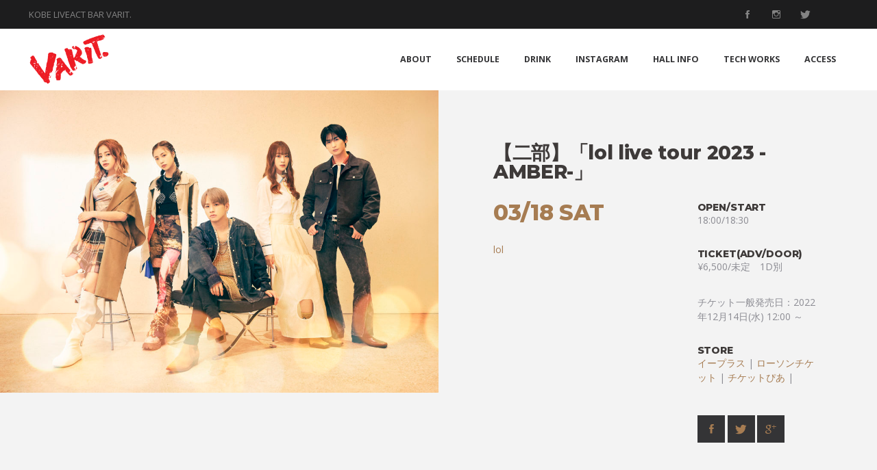

--- FILE ---
content_type: text/html; charset=UTF-8
request_url: https://varit.jp/project/%E3%80%8Clol-live-tour-2023-amber-%E3%80%8D-2/
body_size: 9212
content:
<!DOCTYPE html>
<html lang="ja">
<head>
<!-- Global site tag (gtag.js) - Google Analytics -->
<script async src="https://www.googletagmanager.com/gtag/js?id=UA-111619324-1"></script>
<script>
  window.dataLayer = window.dataLayer || [];
  function gtag(){dataLayer.push(arguments);}
  gtag('js', new Date());

  gtag('config', 'UA-111619324-1');
</script>

	<meta charset="UTF-8">
	<meta name="viewport" content="width=device-width, initial-scale=1.0">
	<link rel="profile" href="http://gmpg.org/xfn/11">
	<link rel="pingback" href="https://varit.jp/wdps/xmlrpc.php">
	
	<meta property="og:type" content="website">
	<meta property="og:description" content="">
<meta property="og:title" content="【二部】「lol live tour 2023 -AMBER-」">
<meta property="og:url" content="https://varit.jp/project/%e3%80%8clol-live-tour-2023-amber-%e3%80%8d-2/">
<meta property="og:image" content="https://varit.jp/wdps/wp-content/uploads/2023/03/lol_AMBER_APmain_2548_2_fix-1024x708.jpg">
	<meta property="og:site_name" content="神戸三宮のライブハウス「VARIT.」">
	<meta property="fb:admins" content="100003536005176">
	<meta property="fb:app_id" content="173688713214949">
	<title>【二部】「lol live tour 2023 -AMBER-」 | 神戸三宮のライブハウス「VARIT.」</title>

<!-- This site is optimized with the Yoast SEO plugin v5.8 - https://yoast.com/wordpress/plugins/seo/ -->
<meta name="description" content="lol"/>
<link rel="canonical" href="https://varit.jp/project/%e3%80%8clol-live-tour-2023-amber-%e3%80%8d-2/" />
<meta name="twitter:card" content="summary_large_image" />
<meta name="twitter:description" content="lol" />
<meta name="twitter:title" content="【二部】「lol live tour 2023 -AMBER-」 | 神戸三宮のライブハウス「VARIT.」" />
<meta name="twitter:site" content="@kobe_varit" />
<meta name="twitter:creator" content="@kobe_varit" />
<script type='application/ld+json'>{"@context":"http:\/\/schema.org","@type":"WebSite","@id":"#website","url":"https:\/\/varit.jp\/","name":"\u795e\u6238\u4e09\u5bae\u306e\u30e9\u30a4\u30d6\u30cf\u30a6\u30b9\u300cVARIT.\u300d","potentialAction":{"@type":"SearchAction","target":"https:\/\/varit.jp\/?s={search_term_string}","query-input":"required name=search_term_string"}}</script>
<!-- / Yoast SEO plugin. -->

<link rel='dns-prefetch' href='//s.w.org' />
<link rel="alternate" type="application/rss+xml" title="神戸三宮のライブハウス「VARIT.」 &raquo; フィード" href="https://varit.jp/feed/" />
<link rel="alternate" type="application/rss+xml" title="神戸三宮のライブハウス「VARIT.」 &raquo; コメントフィード" href="https://varit.jp/comments/feed/" />
		<script type="text/javascript">
			window._wpemojiSettings = {"baseUrl":"https:\/\/s.w.org\/images\/core\/emoji\/11\/72x72\/","ext":".png","svgUrl":"https:\/\/s.w.org\/images\/core\/emoji\/11\/svg\/","svgExt":".svg","source":{"concatemoji":"https:\/\/varit.jp\/wdps\/wp-includes\/js\/wp-emoji-release.min.js?ver=4.9.26"}};
			!function(e,a,t){var n,r,o,i=a.createElement("canvas"),p=i.getContext&&i.getContext("2d");function s(e,t){var a=String.fromCharCode;p.clearRect(0,0,i.width,i.height),p.fillText(a.apply(this,e),0,0);e=i.toDataURL();return p.clearRect(0,0,i.width,i.height),p.fillText(a.apply(this,t),0,0),e===i.toDataURL()}function c(e){var t=a.createElement("script");t.src=e,t.defer=t.type="text/javascript",a.getElementsByTagName("head")[0].appendChild(t)}for(o=Array("flag","emoji"),t.supports={everything:!0,everythingExceptFlag:!0},r=0;r<o.length;r++)t.supports[o[r]]=function(e){if(!p||!p.fillText)return!1;switch(p.textBaseline="top",p.font="600 32px Arial",e){case"flag":return s([55356,56826,55356,56819],[55356,56826,8203,55356,56819])?!1:!s([55356,57332,56128,56423,56128,56418,56128,56421,56128,56430,56128,56423,56128,56447],[55356,57332,8203,56128,56423,8203,56128,56418,8203,56128,56421,8203,56128,56430,8203,56128,56423,8203,56128,56447]);case"emoji":return!s([55358,56760,9792,65039],[55358,56760,8203,9792,65039])}return!1}(o[r]),t.supports.everything=t.supports.everything&&t.supports[o[r]],"flag"!==o[r]&&(t.supports.everythingExceptFlag=t.supports.everythingExceptFlag&&t.supports[o[r]]);t.supports.everythingExceptFlag=t.supports.everythingExceptFlag&&!t.supports.flag,t.DOMReady=!1,t.readyCallback=function(){t.DOMReady=!0},t.supports.everything||(n=function(){t.readyCallback()},a.addEventListener?(a.addEventListener("DOMContentLoaded",n,!1),e.addEventListener("load",n,!1)):(e.attachEvent("onload",n),a.attachEvent("onreadystatechange",function(){"complete"===a.readyState&&t.readyCallback()})),(n=t.source||{}).concatemoji?c(n.concatemoji):n.wpemoji&&n.twemoji&&(c(n.twemoji),c(n.wpemoji)))}(window,document,window._wpemojiSettings);
		</script>
		<style type="text/css">
img.wp-smiley,
img.emoji {
	display: inline !important;
	border: none !important;
	box-shadow: none !important;
	height: 1em !important;
	width: 1em !important;
	margin: 0 .07em !important;
	vertical-align: -0.1em !important;
	background: none !important;
	padding: 0 !important;
}
</style>
<link rel='stylesheet' id='sb_instagram_styles-css'  href='https://varit.jp/wdps/wp-content/plugins/instagram-feed/css/sbi-styles.min.css?ver=2.9.2' type='text/css' media='all' />
<link rel='stylesheet' id='contact-form-7-css'  href='https://varit.jp/wdps/wp-content/plugins/contact-form-7/includes/css/styles.css?ver=4.9' type='text/css' media='all' />
<link rel='stylesheet' id='rs-plugin-settings-css'  href='https://varit.jp/wdps/wp-content/plugins/revslider/public/assets/css/settings.css?ver=5.4.5.1' type='text/css' media='all' />
<style id='rs-plugin-settings-inline-css' type='text/css'>
#rs-demo-id {}
</style>
<link rel='stylesheet' id='argenta-style-css'  href='https://varit.jp/wdps/wp-content/themes/argenta/style.css?ver=4.9.26' type='text/css' media='all' />
<style id='argenta-style-inline-css' type='text/css'>
.subheader, .subheader .subheader-contacts .icon,.subheader a, .subheader .social-bar li a{color:#838383;}#masthead.site-header a,.site-header.header-1,.site-header.header-2,.site-header.header-4,.site-header.header-5,.site-header.header-6,#masthead.site-header.header-3 .header-wrap,.menu-other > li .submenu,#masthead .widget_shopping_cart_content .total,#masthead .widget_shopping_cart_content .total .amount,#mega-menu-wrap > ul ul.sub-menu, #mega-menu-wrap > ul ul.sub-sub-menu{}#masthead.site-header.header-fixed a,.site-header.header-fixed.header-1,.site-header.header-fixed.header-2,.site-header.header-fixed.header-3,.site-header.header-fixed.header-4,.site-header.header-fixed.header-5,.site-header.header-fixed.header-6,#masthead.header-fixed .header-wrap,.header-fixed .menu-other > li .submenu,.header-fixed #mega-menu-wrap > ul ul.sub-menu,.header-fixed #mega-menu-wrap >  ul.sub-sub-menu, #masthead.header-fixed .widget_shopping_cart_content .total,#masthead.header-fixed .widget_shopping_cart_content .total .amount,.hamburger-menu .btn-toggle{}@media screen and (max-width: 1024px) { #masthead .header-wrap{background-color:#ffffff;}}.site-header.header-2,.site-header.header-4,.site-header.header-5,.site-header.header-6,#masthead.site-header.header-3 .header-wrap,.menu-other > li .submenu,#mega-menu-wrap > ul ul.sub-menu,#masthead .widget_shopping_cart_content .total,.site-header.header-fixed.header-2,.site-header.header-fixed.header-3,.site-header.header-fixed.header-4,.site-header.header-fixed.header-5,.site-header.header-fixed.header-6,#masthead.header-fixed .header-wrap,.header-fixed .menu-other > li .submenu,#mega-menu-wrap > ul ul.sub-menu, #mega-menu-wrap > ul ul.sub-sub-menu,.header-fixed #mega-menu-wrap > ul ul.sub-menu,.header-fixed #mega-menu-wrap > ul ul.sub-sub-menu,#masthead .header-fixed .widget_shopping_cart_content .total{background-color:#ffffff;}.site-header{border:none;}.header-title{background-size:auto;}.header-title::after{background-color:transparent;}body .site-content{background-color:#f3f3f3;background-size:auto;background-position:center center;background-repeat: repeat;}.page-preloader .loader::before,.page-preloader .loader::after{border-color:#525252;}.page-preloader{background-color:#3e3a39;}.scroll-top{opacity:.6;background-color:#3e3a39;}.scroll-top:hover{opacity:.9;background-color:#3e3a39;}footer.site-footer{background-color:#3e3a39;background-size:cover;color:#ffffff;}.site-footer .widget_text,.site-footer .widgettitle,.site-footer .widgets .list-box-icon,.site-footer .widgets .list-box-icon span.icon,.site-footer .widgets a,.site-footer .widget_argenta_widget_recent_posts ul.recent-posts-list .content-wrap p,.site-footer .widget_argenta_widget_recent_posts ul.recent-posts-list .content-wrap .date,.site-footer .widgets .socialbar a.social.outline span,.site-footer .widgets .socialbar a.social.outline:hover span,.site-footer .widget_argenta_widget_subscribe input,.site-footer .widget_argenta_widget_subscribe input::placeholder{color:#ffffff;}footer.site-footer .site-info,footer.site-footer .site-info a{background-color:#3e3a39;color:#ffffff;}body,p{font-family:'Open Sans', sans-serif;}button,.btn,a.btn,input,select,textarea,.accordion-box .buttons h5.title,.woocommerce div.product accordion-box.outline h5{font-family:'Open Sans', sans-serif;}h1,h2,h3,h3.second-title,h4,h5,.counter-box .count,.counter-box .counter-box-count,h1 a,h2 a,h3 a,h4 a,h5 a{font-family:'Montserrat', sans-serif;font-size:32px;font-weight:800;letter-spacing:2px;color:#3e3a39;}.countdown-box .box-time .box-count,.chart-box-pie-content{font-family:'Montserrat', sans-serif;font-size:32px;font-weight:800;letter-spacing:2px;color:#3e3a39;}.socialbar.boxed-fullwidth a .social-text{font-family:'Montserrat', sans-serif;}.portfolio-item h4,.portfolio-item h4.title,.portfolio-item h4 a,.portfolio-item-2 h4,.portfolio-item-2 h4.title,.portfolio-item-2 h4 a,.widget h4 a,.woocommerce #content .product .price ins .amount,.woocommerce #content .product .price del span.amount,.woocommerce ul.products li.product a,.woocommerce .price span.amount{font-family:'Montserrat', sans-serif;font-weight:800;letter-spacing:2px;color:#3e3a39;font-size:initial;line-height:initial;}.blog-item h3.title{font-family:'Montserrat', sans-serif;font-weight:800;letter-spacing:2px;color:#3e3a39;line-height:initial;}.blog-item h3.title a{font-size: initial;}.portfolio-item-2 h4 {font-family:'Montserrat', sans-serif;font-weight:800;letter-spacing:2px;}p.subtitle,blockquote,blockquote p,.subtitle-font,a.category{font-family:'Federo', sans-serif;font-style:normal;}span.category > a,div.category > a{font-family:'Federo', sans-serif;font-style:normal;}.portfolio-item .subtitle-font,.woocommerce ul.products li.product .subtitle-font.category,.woocommerce ul.products li.product .subtitle-font.category > a{font-family:'Federo', sans-serif;font-style:normal;font-size:inherit;line-height:inherit;}input.classic::-webkit-input-placeholder,.contact-form.classic input::-webkit-input-placeholder,.contact-form.classic textarea::-webkit-input-placeholder,input.classic::-moz-placeholder{font-family:'Federo', sans-serif;font-style:normal;}.contact-form.classic input::-moz-placeholder,.contact-form.classic textarea::-moz-placeholder{font-family:'Federo', sans-serif;font-style:normal;}input.classic:-ms-input-placeholder,.contact-form.classic input:-ms-input-placeholder,.contact-form.classic textarea:-ms-input-placeholder{font-family:'Federo', sans-serif;font-style:normal;}a:hover,input.brand-color,input[type="submit"].brand-color,button.brand-color,a.brand-color,div.brand-color,span.brand-color,.brand-color,input.brand-color-hover:hover,input[type="submit"].brand-color-hover:hover,button.brand-color-hover:hover,a.brand-color-hover:hover,div.brand-color-hover:hover,span.brand-color-hover:hover,.brand-color-hover:hover{color:#3e3a39;}input.brand-border-color,input[type="submit"].brand-border-color,button.brand-border-color,a.brand-border-color,div.brand-border-color,span.brand-border-color,.brand-border-color,input.brand-border-color-hover:hover,input[type="submit"].brand-border-color-hover:hover,button.brand-border-color-hover:hover,a.brand-border-color-hover:hover,div.brand-border-color-hover:hover,span.brand-border-color-hover:hover,.brand-border-color-hover:hover,.widget_calendar tbody tr td#today{border-color:#3e3a39;}input.brand-bg-color,input[type="submit"].brand-bg-color,button.brand-bg-color,a.brand-bg-color,div.brand-bg-color,span.brand-bg-color,.brand-bg-color,input.brand-bg-color-hover:hover,input[type="submit"].brand-bg-color-hover:hover,button.brand-bg-color-hover:hover,a.brand-bg-color-hover:hover,div.brand-bg-color-hover:hover,span.brand-bg-color-hover:hover,.brand-bg-color-hover:hover,.list-box li:after, .widget-list-box li:after, .widget_categories ul li:after, .widget_recent_comments ul li:after, .widget_recent_entries ul li:after, .widget_meta ul li:after, .widget_archive ul li:after, .widget_nav_menu li:after, .widget_pages li:after, .widget_product_categories ul.product-categories li:after,.widget_calendar caption,.list-box-icon li:after, .list-box-clear li:after,.team-member-cover-list .team-member-content .socialbar .social:hover,.woocommerce .widget_rating_filter ul li:after, .woocommerce .widget_layered_nav ul li:after, .woocommerce .widget_price_filter .price_slider_wrapper .price_slider .ui-slider-handle:after,.woocommerce .widget_price_filter .price_slider_wrapper .price_slider .ui-slider-range,.woocommerce span.onsale,.single-product.woocommerce #content div.product .price del:after,.woocommerce #content div.product div.summary .yith-wcwl-add-to-wishlist a.add_to_wishlist:hover span:before{background-color:#3e3a39;}.site-footer .widget_argenta_widget_subscribe button.btn,.widget.widget_shopping_cart .buttons > a.button.checkout{background-color:#3e3a39;border-color:#3e3a39;}.tab-box-material .tab-box-btn-active,.tab-box-left.tab-box-material .tab-box-btn-active,.site-footer .widget_argenta_widget_subscribe button.btn:hover,.woocommerce #content .product .price ins span.woocommerce-Price-amount.amount,.woocommerce #content div.product .product_meta span span,.woocommerce #content div.product .product_meta span a,.woocommerce #content div.product .product_meta span a:hover,#content .woocommerce .cart-collaterals table.shop_table a.shipping-calculator-button,#content .woocommerce #payment li.wc_payment_method a.about_paypal,.woocommerce #content div.product div.summary .yith-wcwl-add-to-wishlist a.add_to_wishlist:hover,.woocommerce #content div.product div.summary .yith-wcwl-add-to-wishlist a.add_to_wishlist:hover i,.single-product.woocommerce #content div.product .price del span.woocommerce-Price-amount.amount,#content .woocommerce .product .wc-product-title-wrap .price ins .amount,.single-product.woocommerce #content div.product a.woocommerce-review-link:hover,.widget.widget_shopping_cart .buttons > a.button.checkout:hover,.widget.woocommerce.widget_shopping_cart_content .buttons a.button.checkout:hover,.woocommerce #content .star-rating, #content .woocommerce .star-rating,.woocommerce #content .star-rating:before, #content .woocommerce .star-rating:before,.woocommerce #content #reviews #comments ol.commentlist li.comment .star-rating,.woocommerce #content #reviews #comments ol.commentlist li.comment .star-rating:before,.star-rating,.woocommerce .star-rating:before,.portfolio-sorting ul li a:hover,.widget_recent_comments ul a,.widget_rss ul a,.header-6 #mega-menu-wrap #primary-menu > li.current-menu-item > a,.header-6 #mega-menu-wrap #primary-menu > li.current-menu-ancestor > a,.post .entry-content a{color:#3e3a39;}.portfolio-sorting ul li a.active{border-color:#3e3a39;color:#3e3a39;}#mega-menu-wrap ul li.current-menu-item > a,#mega-menu-wrap ul li.current-menu-ancestor > a{box-shadow:0 2px 0px #3e3a39 inset;}.header-6 #mega-menu-wrap ul#primary-menu li.current-menu-item > a,.header-6 #mega-menu-wrap ul#primary-menu li.current-menu-ancestor > a{box-shadow:none;}.wpb_content_element{margin-bottom:0 !important;}
</style>
<link rel='stylesheet' id='argenta-grid-css'  href='https://varit.jp/wdps/wp-content/themes/argenta/css/grid.min.css?ver=4.9.26' type='text/css' media='all' />
<script type='text/javascript' src='https://varit.jp/wdps/wp-includes/js/jquery/jquery.js?ver=1.12.4'></script>
<script type='text/javascript' src='https://varit.jp/wdps/wp-includes/js/jquery/jquery-migrate.min.js?ver=1.4.1'></script>
<script type='text/javascript' src='https://varit.jp/wdps/wp-content/plugins/revslider/public/assets/js/jquery.themepunch.tools.min.js?ver=5.4.5.1'></script>
<script type='text/javascript' src='https://varit.jp/wdps/wp-content/plugins/revslider/public/assets/js/jquery.themepunch.revolution.min.js?ver=5.4.5.1'></script>
<link rel='https://api.w.org/' href='https://varit.jp/wp-json/' />
<link rel="EditURI" type="application/rsd+xml" title="RSD" href="https://varit.jp/wdps/xmlrpc.php?rsd" />
<link rel="wlwmanifest" type="application/wlwmanifest+xml" href="https://varit.jp/wdps/wp-includes/wlwmanifest.xml" /> 
<meta name="generator" content="WordPress 4.9.26" />
<link rel='shortlink' href='https://varit.jp/?p=12856' />
<link rel="alternate" type="application/json+oembed" href="https://varit.jp/wp-json/oembed/1.0/embed?url=https%3A%2F%2Fvarit.jp%2Fproject%2F%25e3%2580%258clol-live-tour-2023-amber-%25e3%2580%258d-2%2F" />
<link rel="alternate" type="text/xml+oembed" href="https://varit.jp/wp-json/oembed/1.0/embed?url=https%3A%2F%2Fvarit.jp%2Fproject%2F%25e3%2580%258clol-live-tour-2023-amber-%25e3%2580%258d-2%2F&#038;format=xml" />
		<style type="text/css">.recentcomments a{display:inline !important;padding:0 !important;margin:0 !important;}</style>
		<meta name="generator" content="Powered by WPBakery Page Builder - drag and drop page builder for WordPress."/>
<!--[if lte IE 9]><link rel="stylesheet" type="text/css" href="https://varit.jp/wdps/wp-content/plugins/js_composer/assets/css/vc_lte_ie9.min.css" media="screen"><![endif]--><meta name="generator" content="Powered by Slider Revolution 5.4.5.1 - responsive, Mobile-Friendly Slider Plugin for WordPress with comfortable drag and drop interface." />
<script type="text/javascript">function setREVStartSize(e){
				try{ var i=jQuery(window).width(),t=9999,r=0,n=0,l=0,f=0,s=0,h=0;					
					if(e.responsiveLevels&&(jQuery.each(e.responsiveLevels,function(e,f){f>i&&(t=r=f,l=e),i>f&&f>r&&(r=f,n=e)}),t>r&&(l=n)),f=e.gridheight[l]||e.gridheight[0]||e.gridheight,s=e.gridwidth[l]||e.gridwidth[0]||e.gridwidth,h=i/s,h=h>1?1:h,f=Math.round(h*f),"fullscreen"==e.sliderLayout){var u=(e.c.width(),jQuery(window).height());if(void 0!=e.fullScreenOffsetContainer){var c=e.fullScreenOffsetContainer.split(",");if (c) jQuery.each(c,function(e,i){u=jQuery(i).length>0?u-jQuery(i).outerHeight(!0):u}),e.fullScreenOffset.split("%").length>1&&void 0!=e.fullScreenOffset&&e.fullScreenOffset.length>0?u-=jQuery(window).height()*parseInt(e.fullScreenOffset,0)/100:void 0!=e.fullScreenOffset&&e.fullScreenOffset.length>0&&(u-=parseInt(e.fullScreenOffset,0))}f=u}else void 0!=e.minHeight&&f<e.minHeight&&(f=e.minHeight);e.c.closest(".rev_slider_wrapper").css({height:f})					
				}catch(d){console.log("Failure at Presize of Slider:"+d)}
			};</script>
<noscript><style type="text/css"> .wpb_animate_when_almost_visible { opacity: 1; }</style></noscript>
</head>

<body class="argenta_portfolio-template-default single single-argenta_portfolio postid-12856 theme-argenta-2-0-6 wpb-js-composer js-comp-ver-5.3 vc_responsive">

	
<div class="page-preloader" id="page-preloader">
	<div class="loader"></div>
</div>


	
<a class="scroll-top" id="page-scroll-top">
	<img src="https://varit.jp/wdps/wp-content/themes/argenta/images/scroll-top.svg" alt="Scroll to top">
</a>


	<div id="page" class="site">
		<a class="skip-link screen-reader-text" href="#main">Skip to content</a>
	
			
		

<div class="subheader">
	<div class="content">

		
				<ul class="subheader-contacts unstyled">
			
			
						<li>
				<!--<span class="icon icon-time ion-ios-clock-outline"></span>-->
				KOBE LIVEACT BAR VARIT.			</li>
					</ul>
		
				<ul class="social-bar unstyled inline">
							<li>
				<a href="https://www.facebook.com/KOBE-VARIT-107475045953157/" class="facebook" target="_blank"><span class="ion-social-facebook"></span></a>				</li>
							<li>
				<a href="https://www.instagram.com/kobe_varit" class="instagram" target="_blank"><span class="ion-social-instagram-outline"></span></a>				</li>
							<li>
				<a href="https://twitter.com/kobe_varit" class="twitter" target="_blank"><span class="ion-social-twitter"></span></a>				</li>
							<li>
				<a href="http://blog.livedoor.jp/mute_dog/" class="vimeo" target="_blank"><i class="fa fa-paw" aria-hidden="true"></i></a>				</li>
					</ul>
		
		
	</div>
</div><!-- .subheader -->


		
<header id="masthead" class="site-header dark-text header-2">
	<div class="header-wrap">
		
<div class="site-branding">
	<p class="site-title">
		<a href="https://varit.jp/" rel="home">
			<span class="first-logo">
																														<img src="https://varit.jp/wdps/wp-content/uploads/2017/11/logo4.png"  alt="神戸三宮のライブハウス「VARIT.」">
																									</span>
			
			<span class="second-logo">
																														<img src="https://varit.jp/wdps/wp-content/uploads/2017/11/logo4.png"  alt="神戸三宮のライブハウス「VARIT.」">
																									</span>
		</a>
	</p>
</div><!-- .site-branding -->		<div class="right">
			
<nav id="site-navigation" class="main-nav">
	<div id="mega-menu-wrap">
		<ul id="primary-menu" class="menu"><li id="nav-menu-item-9703-696ec914a53b4" class="mega-menu-item nav-item menu-item-depth-0"><a href="https://varit.jp/about/" class="menu-link main-menu-link item-title">ABOUT</a></li>
<li id="nav-menu-item-5915-696ec914a548b" class="mega-menu-item nav-item menu-item-depth-0"><a href="https://varit.jp/schedule/" class="menu-link main-menu-link item-title">SCHEDULE</a></li>
<li id="nav-menu-item-9705-696ec914a5584" class="mega-menu-item nav-item menu-item-depth-0"><a href="https://varit.jp/drink-food/" class="menu-link main-menu-link item-title">DRINK</a></li>
<li id="nav-menu-item-5998-696ec914a5722" class="mega-menu-item nav-item menu-item-depth-0"><a href="https://varit.jp/instagram/" class="menu-link main-menu-link item-title">INSTAGRAM</a></li>
<li id="nav-menu-item-9707-696ec914a5833" class="mega-menu-item nav-item menu-item-depth-0"><a href="https://varit.jp/hallinfo/" class="menu-link main-menu-link item-title">HALL INFO</a></li>
<li id="nav-menu-item-5711-696ec914a5961" class="mega-menu-item nav-item menu-item-depth-0"><a href="https://a-techworks.net/" class="menu-link main-menu-link item-title">TECH WORKS</a></li>
<li id="nav-menu-item-6165-696ec914a5a76" class="mega-menu-item nav-item menu-item-depth-0"><a href="https://varit.jp/access/" class="menu-link main-menu-link item-title">ACCESS</a></li>
</ul>	</div>
	<div class="close">
		<span class="icon ion-ios-close-empty"></span>
	</div>

	<!-- Mobile elements -->
	<form class="form-search" role="search" method="get" action="https://varit.jp/">
		<span class="ion-ios-search"></span>
		<input type="text" placeholder="Search" name="s">
	</form>

	</nav>	
			
			
<div class="hamburger-menu" id="hamburger-menu">
	<a class="btn-toggle" aria-controls="site-navigation" aria-expanded="false">
		<span class="btn-lines"></span>
	</a>
</div>
			<div class="close-menu"></div>
		</div>
	</div><!-- .header-wrap -->
</header><!-- #masthead -->


<div class="fullscreen-navigation" id="fullscreen-mega-menu">
	<div class="site-branding">
		<p class="site-title">
			<a href="https://varit.jp/" rel="home">
												<span class="first-logo">
						<img src="https://varit.jp/wdps/wp-content/uploads/2017/11/logo3.png"  alt="神戸三宮のライブハウス「VARIT.」">
					</span>
										</a>
		</p>
	</div>
	<div class="fullscreen-menu-wrap">
		<div id="fullscreen-mega-menu-wrap">
			<ul id="secondary-menu" class="menu"><li id="nav-menu-item-9703-696ec914a854a" class="mega-menu-item nav-item menu-item-depth-0"><a href="https://varit.jp/about/" class="menu-link main-menu-link item-title">ABOUT</a></li>
<li id="nav-menu-item-5915-696ec914a85e8" class="mega-menu-item nav-item menu-item-depth-0"><a href="https://varit.jp/schedule/" class="menu-link main-menu-link item-title">SCHEDULE</a></li>
<li id="nav-menu-item-9705-696ec914a866b" class="mega-menu-item nav-item menu-item-depth-0"><a href="https://varit.jp/drink-food/" class="menu-link main-menu-link item-title">DRINK</a></li>
<li id="nav-menu-item-5998-696ec914a86fa" class="mega-menu-item nav-item menu-item-depth-0"><a href="https://varit.jp/instagram/" class="menu-link main-menu-link item-title">INSTAGRAM</a></li>
<li id="nav-menu-item-9707-696ec914a8776" class="mega-menu-item nav-item menu-item-depth-0"><a href="https://varit.jp/hallinfo/" class="menu-link main-menu-link item-title">HALL INFO</a></li>
<li id="nav-menu-item-5711-696ec914a8817" class="mega-menu-item nav-item menu-item-depth-0"><a href="https://a-techworks.net/" class="menu-link main-menu-link item-title">TECH WORKS</a></li>
<li id="nav-menu-item-6165-696ec914a88c0" class="mega-menu-item nav-item menu-item-depth-0"><a href="https://varit.jp/access/" class="menu-link main-menu-link item-title">ACCESS</a></li>
</ul>		</div>
	</div>
	<div class="copyright">
		© Varit.	</div>
	<div class="close" id="fullscreen-menu-close">
		<span class="ion-ios-close-empty"></span>
	</div>
</div>
		
		
		<div id="content" class="site-content">

						<div class="header-cap with-subheader"></div>
			




<div class="portfolio-container" id="scroll-portfolio">
	<div class="vc_col-sm-6 portfolio-wrap-images">
		<div class="vc_row">
											<div class="portfolio-image-wrap">
					<img src="https://varit.jp/wdps/wp-content/uploads/2023/03/lol_AMBER_APmain_2548_2_fix-1024x708.jpg" alt="【二部】「lol live tour 2023 -AMBER-」">
				</div>
								
					</div>
	</div>

	<div class="portfolio-content vc_col-sm-6" data-content-scroll="scroll-portfolio">
		<div class="vc_row">
			<div class="vc_col-sm-12">
				<h2 class="title text-left">【二部】「lol live tour 2023 -AMBER-」</h2>		
			</div>
			<div class="clear"></div>
			<div class="vc_col-lg-6">
														<h5 class="title uppercase eventday">03/18 Sat</h5>
							
			
				<p>
				<p><a href="https://avex.jp/lol/live/tour.php?id=1002218&amp;fdate=&amp;ldate=">lol</a></p>
	
				</p>


			</div>
			<div class="portfolio-info vc_col-lg-push-1 vc_col-lg-5">
				<ul class="portfolio-info-list">
										<li>
						<h5 class="title text-left uppercase">OPEN/START</h5>
						<p>18:00/18:30</p>
					</li>
					
										<li>
						<h5 class="title uppercase">TICKET(ADV/DOOR) </h5>
						<p>¥6,500/未定　1D別</p>
					</li>
					
										<li class="ticket-description">
						<p>チケット一般発売日：2022年12月14日(水) 12:00 ～</p>					</li>
										
											<li>
							<h5 class="title uppercase">STORE</h5>
							<p>
																								<a href="http://eplus.jp/sys/main.jsp" target="_blank">イープラス</a>
																	|
																								<a href="http://l-tike.com/" target="_blank">ローソンチケット</a>
																	|
																								<a href="http://t.pia.jp" target="_blank">チケットぴあ</a>
																	|
														</p>
						</li>
						
									</ul>

								<div class="socialbar small">
					<a href="https://www.facebook.com/sharer/sharer.php?u=https%3A%2F%2Fvarit.jp%2Fproject%2F%25e3%2580%258clol-live-tour-2023-amber-%25e3%2580%258d-2%2F" class="social">
						<span class="ion-social-facebook"></span>
					</a>
					<a href="https://twitter.com/intent/tweet?text=%E3%80%90%E4%BA%8C%E9%83%A8%E3%80%91%E3%80%8Clol+live+tour+2023+-AMBER-%E3%80%8D,+https%3A%2F%2Fvarit.jp%2Fproject%2F%25e3%2580%258clol-live-tour-2023-amber-%25e3%2580%258d-2%2F" class="social">
						<span class="ion-social-twitter"></span>
					</a>
					<a href="https://plus.google.com/share?url=https%3A%2F%2Fvarit.jp%2Fproject%2F%25e3%2580%258clol-live-tour-2023-amber-%25e3%2580%258d-2%2F" class="social">
						<span class="ion-social-googleplus-outline"></span>
					</a>
				</div>
							</div>
		</div>
	</div>
</div>


<div class="portfolio-post-navigation">
	<div class="vc_col-md-6">
				<a href="https://varit.jp/project/kobe-goodies-collection-soulnroll-special/" class="portfolio-post-navigation-block left text-center">
			<div class="portfolio-btn">
				<span class="ion-ios-arrow-left"></span>
			</div>
						<div class="post-image">
				<img src="https://varit.jp/wdps/wp-content/uploads/2023/03/20230615告知画像-150x150.jpg" alt="〔ロックンロール優待生対象公演&#x203c;︎〕KOBE Goodies Collection -Soul&#039;n&#039;Roll Special-">
			</div>
						<div class="content">
				<div class="wrap">
					<div class="wrap-center">
						<p class="subtitle small">Previous event</p>
						<h3 class="title">〔ロックンロール優待生対象公演&#x203c;︎〕KOBE Goodies Collection -Soul'n'Roll Special-</h3>
					</div>
				</div>
			</div>
		</a>
			</div>
	<div class="vc_col-md-6">
				<a href="https://varit.jp/project/%e3%80%90%e4%ba%8c%e9%83%a8%e3%80%91%e3%80%8cpile-%e7%a5%9e%e6%88%b8%e3%83%a9%e3%82%a4%e3%83%962023%e3%80%8d/" class="portfolio-post-navigation-block right text-center">
			<div class="content">
				<div class="wrap">
					<div class="wrap-center">
						<p class="subtitle small">Next event</p>
						<h3 class="title">【二部】「Pile 神戸ライブ2023」</h3>
					</div>
				</div>
			</div>
			<div class="portfolio-btn">
				<span class="ion-ios-arrow-right"></span>
			</div>
						<div class="post-image">
				<img src="https://varit.jp/wdps/wp-content/uploads/2023/03/Pile_A写-150x150.jpg" alt="【二部】「Pile 神戸ライブ2023」">
			</div>
					</a>
			</div>
</div>
	</div><!-- #content -->
	
		<footer id="colophon" class="site-footer">

				<div class="full-width-container">
					</div><!-- wrapper -->
				
		
	</footer><!-- #colophon -->
	
</div><!-- #page -->



<!-- Instagram Feed JS -->
<script type="text/javascript">
var sbiajaxurl = "https://varit.jp/wdps/wp-admin/admin-ajax.php";
</script>
<link rel='stylesheet' id='aos-css'  href='https://varit.jp/wdps/wp-content/themes/argenta/css/aos.css?ver=4.9.26' type='text/css' media='all' />
<link rel='stylesheet' id='ionicons-css'  href='https://varit.jp/wdps/wp-content/themes/argenta/css/ionicons.min.css?ver=4.9.26' type='text/css' media='all' />
<link rel='stylesheet' id='argenta-global-fonts-css'  href='//fonts.googleapis.com/css?family=Open+Sans%3A700i%2C700%2C400i%2C400%7CMontserrat%3A100%2C100i%2C200%2C200i%2C300%2C300i%2C400%2C400i%2C500%2C500i%2C600%2C600i%2C700%2C700i%2C800%2C800i%2C900%2C900i%7CFedero%3A400%26subset%3Dlatin-ext%2Clatin-ext%2Clatin-ext%2Clatin-ext%2Cvietnamese%2Clatin-ext%2Cvietnamese%2Clatin-ext%2Cvietnamese%2Clatin-ext%2Cvietnamese%2Clatin-ext%2Cvietnamese%2Clatin-ext%2Cvietnamese%2Clatin-ext%2Cvietnamese%2Clatin-ext&#038;ver=1.0.0' type='text/css' media='all' />
<script type='text/javascript'>
/* <![CDATA[ */
var wpcf7 = {"apiSettings":{"root":"https:\/\/varit.jp\/wp-json\/contact-form-7\/v1","namespace":"contact-form-7\/v1"},"recaptcha":{"messages":{"empty":"\u3042\u306a\u305f\u304c\u30ed\u30dc\u30c3\u30c8\u3067\u306f\u306a\u3044\u3053\u3068\u3092\u8a3c\u660e\u3057\u3066\u304f\u3060\u3055\u3044\u3002"}},"cached":"1"};
/* ]]> */
</script>
<script type='text/javascript' src='https://varit.jp/wdps/wp-content/plugins/contact-form-7/includes/js/scripts.js?ver=4.9'></script>
<script type='text/javascript' src='https://varit.jp/wdps/wp-content/themes/argenta/js/woocommerce-hack.js?ver=4.9.26'></script>
<script type='text/javascript' src='https://varit.jp/wdps/wp-includes/js/wp-embed.min.js?ver=4.9.26'></script>
<script type='text/javascript' src='https://varit.jp/wdps/wp-includes/js/imagesloaded.min.js?ver=3.2.0'></script>
<script type='text/javascript' src='https://varit.jp/wdps/wp-includes/js/masonry.min.js?ver=3.3.2'></script>
<script type='text/javascript' src='https://varit.jp/wdps/wp-content/themes/argenta/js/aos.js?ver=4.9.26'></script>
<script type='text/javascript' src='https://varit.jp/wdps/wp-content/plugins/js_composer/assets/lib/bower/isotope/dist/isotope.pkgd.min.js?ver=5.3'></script>
<script type='text/javascript' src='https://varit.jp/wdps/wp-includes/js/underscore.min.js?ver=1.8.3'></script>
<script type='text/javascript' src='https://varit.jp/wdps/wp-content/themes/argenta/js/jquery.mega-menu.min.js?ver=4.9.26'></script>
<script type='text/javascript' src='https://varit.jp/wdps/wp-content/themes/argenta/js/navigation.js?ver=1.0.0'></script>
<script type='text/javascript' src='https://varit.jp/wdps/wp-content/themes/argenta/js/skip-link-focus-fix.js?ver=1.0.0'></script>
<script type='text/javascript' src='https://varit.jp/wdps/wp-content/themes/argenta/js/select.js?ver=1.0.0'></script>
<script type='text/javascript' src='https://varit.jp/wdps/wp-content/themes/argenta/js/social-share.js?ver=1.0.0'></script>
<script type='text/javascript' src='https://varit.jp/wdps/wp-content/themes/argenta/js/owl.carousel.min.js?ver=4.9.26'></script>
<script type='text/javascript' src='https://varit.jp/wdps/wp-content/themes/argenta/js/gallery.js?ver=4.9.26'></script>
<script type='text/javascript' src='https://varit.jp/wdps/wp-content/themes/argenta/js/portfolio-gallery.js?ver=4.9.26'></script>
<script type='text/javascript' src='https://varit.jp/wdps/wp-content/themes/argenta/js/scroll-content.js?ver=1.0.0'></script>
<script type='text/javascript' src='https://varit.jp/wdps/wp-content/themes/argenta/js/jquery.onepage-scroll.min.js?ver=1.0.0'></script>
<script type='text/javascript' src='https://varit.jp/wdps/wp-content/themes/argenta/js/main.js?ver=4.9.26'></script>


<style></style>

</body>
</html>
<!-- *´¨)
     ¸.•´¸.•*´¨) ¸.•*¨)
     (¸.•´ (¸.•` ¤ Comet Cache is Fully Functional ¤ ´¨) -->

<!-- Cache File Version Salt:       n/a -->

<!-- Cache File URL:                https://varit.jp/project/%E3%80%8Clol-live-tour-2023-amber-%E3%80%8D-2/ -->
<!-- Cache File Path:               /cache/comet-cache/cache/https/varit-jp/project/-e3-80-8clol-live-tour-2023-amber--e3-80-8d-2.html -->

<!-- Cache File Generated Via:      HTTP request -->
<!-- Cache File Generated On:       Jan 20th, 2026 @ 12:15 am UTC -->
<!-- Cache File Generated In:       0.43180 seconds -->

<!-- Cache File Expires On:         Jan 21st, 2026 @ 12:15 am UTC -->
<!-- Cache File Auto-Rebuild On:    Jan 21st, 2026 @ 12:15 am UTC -->

--- FILE ---
content_type: application/javascript
request_url: https://varit.jp/wdps/wp-content/themes/argenta/js/portfolio-gallery.js?ver=4.9.26
body_size: 484
content:
jQuery(function($){
	'use strict';

	$('[data-portfolio-popup]').each(function(){
		var gallery = $('#' + $(this).attr('data-portfolio-popup'));
		var slider = gallery.find('.slider');
		var images = gallery.find('.slider img');

		images.each(function(){
			var div = $(document.createElement('div')).css('background-image', 'url(' + $(this).attr('src') + ')');
			slider.append(div);
			$(this).remove();
		});

		slider.owlCarousel({
			items: 1,
			nav: (images.length == 1) ? false : true,
			navRewind: true,
			navText: [ '<span class="ion-ios-arrow-left"></span>', '<span class="ion-ios-arrow-right"></span>' ],
			navSpeed: 350,
			dotsSpeed: 500,
			dots: (images.length == 1) ? false : true,
			loop: false,
			autoHeight: false,
			mouseDrag: (images.length == 1) ? false : true
		});

		var close = function(){
			gallery.removeClass('open');
		};

		gallery.find('.gallery-close').on('click', close);
		$(window).on('keydown', function(e){
			var key = e.which || e.keyChar || e.keyCode;
			if( key == 27 ){
				close();
			}
		});
	});

	$('body').on('click', '[data-portfolio-popup]', function(e){
		e.preventDefault();
		$('#' + $(this).attr('data-portfolio-popup')).addClass('open');
		return false;
	});
});

--- FILE ---
content_type: application/javascript
request_url: https://varit.jp/wdps/wp-content/themes/argenta/js/social-share.js?ver=1.0.0
body_size: 131
content:
jQuery(function($){
	'use strict';

	$(".socialbar:not(.new-tab-links) a").on("click", function(e){
		e.preventDefault();
		window.open(this.href, '', 'width=800,height=300,resizable=yes,toolbar=0,status=0');
	});
});

--- FILE ---
content_type: application/javascript
request_url: https://varit.jp/wdps/wp-content/themes/argenta/js/scroll-content.js?ver=1.0.0
body_size: 777
content:
jQuery(function($){
	'use strict';

	var ScrollContent = (function(){
		function Scroll(){};
	
		Scroll.init = function(){
			$('[data-content-scroll]').each(function(){
				var parent = $('#' + $(this).attr('data-content-scroll'));
	
				$(this).attr('data-scroll-start-top', $(this).offset().top);
				$(this).css({
					'position': 'absolute',
					'top': ($(this).offset().top - parent.offset().top) + 'px',
					'left': $(this).offset().left - parent.offset().left + 'px'
				});
			});
	
			ScrollContent.refresh();
	
			$(window).scroll(Scroll.refresh).on('resize', Scroll.resize);
		};
	
		Scroll.resize = function(){
			$('[data-content-scroll]').each(function(){
				var parent = $('#'+ $(this).attr('data-content-scroll'));
				$(this).css('position', 'static');
				var _this = this;
				clearTimeout(parseInt($(this).attr('data-scroll-timer')));
				var timer = setTimeout(function(){
					$(_this).attr('data-scroll-start-top', $(_this).offset().top);
					$(_this).css({
						'position': 'absolute',
						'top': ($(_this).offset().top - parent.offset().top) + 'px',
						'left': $(_this).offset().left - parent.offset().left + 'px'
					});
					Scroll.refresh();
				}, 30);
				$(this).attr('data-scroll-timer', timer);
			});
		};
	
		Scroll.refresh = function(){
			$('[data-content-scroll]').each(function(){
				var parent = $('#'+$(this).attr('data-content-scroll'));
				var scroll = $(window).scrollTop();
				var top = parseInt($(this).attr('data-scroll-start-top'));
				var minWidth = 768;
				var header = $('#masthead.fixed');
				var subheader = $('.subheader');
				if($(this).attr('data-content-scroll-min-width')){
					minWidth = parseInt($(this).attr('data-content-scroll-min-width'));
				}

				if(header.length){
					scroll += header.outerHeight();

					if(subheader.length){
						scroll += subheader.outerHeight();
					}
				}
	
				if($(window).width() > minWidth && $(this).outerHeight() < parent.outerHeight()){
					if(scroll > top){
						var headerTop = 0;
						if(header.length){
							headerTop += header.outerHeight(); 

							if(subheader.length){
								headerTop += subheader.outerHeight(); 
							}
						}
						$(this).css({
							'max-width': $(this).outerWidth() + 'px',
							'position': 'fixed',
							'top': headerTop + 'px',
							'left': $(this).offset().left + 'px'
						});
					} else {
						$(this).css({
							'max-width': 'none',
							'position': 'relative',
							'top': '0px',
							'left': '0px'
						});
					}
					if(scroll + $(this).outerHeight() > parent.offset().top + parent.outerHeight()){
						var portfolioTop = parent.outerHeight() - $(this).outerHeight();
						$(this).css({
							'max-width': 'none',
							'position': 'relative',
							'top': portfolioTop + 'px',
							'left': '0' + 'px'
						});
					}
				} else {
					$(this).css({
						'max-width': 'none',
						'position': 'relative',
						'top': '0px',
						'left': '0px'
					});
				}
			});
		};
	
		return Scroll;
	})();
	
	
	$(window).on('load', ScrollContent.init);
});